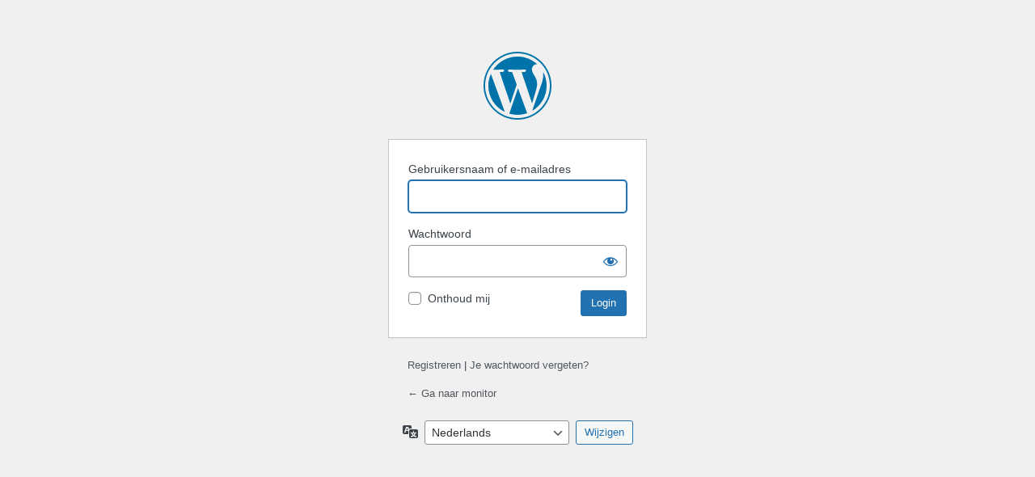

--- FILE ---
content_type: text/html; charset=UTF-8
request_url: https://www.livebroadcast.nl/monitor/wp-login.php?redirect_to=https%3A%2F%2Fwww.livebroadcast.nl%2Fmonitor%2Fwp-admin%2F&reauth=1
body_size: 2383
content:
<!DOCTYPE html>
	<html lang="nl-NL">
	<head>
	<meta http-equiv="Content-Type" content="text/html; charset=UTF-8" />
	<title>Login &lsaquo; monitor &#8212; WordPress</title>
	<meta name='robots' content='max-image-preview:large, noindex, noarchive' />
<link rel='stylesheet' id='dashicons-css' href='https://www.livebroadcast.nl/monitor/wp-includes/css/dashicons.min.css' type='text/css' media='all' />
<link rel='stylesheet' id='buttons-css' href='https://www.livebroadcast.nl/monitor/wp-includes/css/buttons.min.css' type='text/css' media='all' />
<link rel='stylesheet' id='forms-css' href='https://www.livebroadcast.nl/monitor/wp-admin/css/forms.min.css' type='text/css' media='all' />
<link rel='stylesheet' id='l10n-css' href='https://www.livebroadcast.nl/monitor/wp-admin/css/l10n.min.css' type='text/css' media='all' />
<link rel='stylesheet' id='login-css' href='https://www.livebroadcast.nl/monitor/wp-admin/css/login.min.css' type='text/css' media='all' />
	<meta name='referrer' content='strict-origin-when-cross-origin' />
		<meta name="viewport" content="width=device-width, initial-scale=1.0" />
	<link rel="icon" href="https://www.livebroadcast.nl/monitor/wp-content/uploads/sites/10/2018/07/cropped-favicon512-32x32.png" sizes="32x32" />
<link rel="icon" href="https://www.livebroadcast.nl/monitor/wp-content/uploads/sites/10/2018/07/cropped-favicon512-192x192.png" sizes="192x192" />
<link rel="apple-touch-icon" href="https://www.livebroadcast.nl/monitor/wp-content/uploads/sites/10/2018/07/cropped-favicon512-180x180.png" />
<meta name="msapplication-TileImage" content="https://www.livebroadcast.nl/monitor/wp-content/uploads/sites/10/2018/07/cropped-favicon512-270x270.png" />
	</head>
	<body class="login no-js login-action-login wp-core-ui  locale-nl-nl">
	<script type="text/javascript">
/* <![CDATA[ */
document.body.className = document.body.className.replace('no-js','js');
/* ]]> */
</script>

				<h1 class="screen-reader-text">Login</h1>
			<div id="login">
		<h1 role="presentation" class="wp-login-logo"><a href="https://wordpress.org/">Aangedreven door WordPress</a></h1>
	
		<form name="loginform" id="loginform" action="https://www.livebroadcast.nl/monitor/wp-login.php" method="post">
			<p>
				<label for="user_login">Gebruikersnaam of e-mailadres</label>
				<input type="text" name="log" id="user_login" class="input" value="" size="20" autocapitalize="off" autocomplete="username" required="required" />
			</p>

			<div class="user-pass-wrap">
				<label for="user_pass">Wachtwoord</label>
				<div class="wp-pwd">
					<input type="password" name="pwd" id="user_pass" class="input password-input" value="" size="20" autocomplete="current-password" spellcheck="false" required="required" />
					<button type="button" class="button button-secondary wp-hide-pw hide-if-no-js" data-toggle="0" aria-label="Wachtwoord weergeven">
						<span class="dashicons dashicons-visibility" aria-hidden="true"></span>
					</button>
				</div>
			</div>
						<p class="forgetmenot"><input name="rememberme" type="checkbox" id="rememberme" value="forever"  /> <label for="rememberme">Onthoud mij</label></p>
			<p class="submit">
				<input type="submit" name="wp-submit" id="wp-submit" class="button button-primary button-large" value="Login" />
									<input type="hidden" name="redirect_to" value="https://www.livebroadcast.nl/monitor/wp-admin/" />
									<input type="hidden" name="testcookie" value="1" />
			</p>
		</form>

					<p id="nav">
				<a class="wp-login-register" href="https://www.livebroadcast.nl/monitor/wp-login.php?action=register">Registreren</a> | <a class="wp-login-lost-password" href="https://www.livebroadcast.nl/monitor/wp-login.php?action=lostpassword">Je wachtwoord vergeten?</a>			</p>
			<script type="text/javascript">
/* <![CDATA[ */
function wp_attempt_focus() {setTimeout( function() {try {d = document.getElementById( "user_login" );d.focus(); d.select();} catch( er ) {}}, 200);}
wp_attempt_focus();
if ( typeof wpOnload === 'function' ) { wpOnload() }
/* ]]> */
</script>
		<p id="backtoblog">
			<a href="https://www.livebroadcast.nl/monitor/">&larr; Ga naar monitor</a>		</p>
			</div>
				<div class="language-switcher">
				<form id="language-switcher" method="get">

					<label for="language-switcher-locales">
						<span class="dashicons dashicons-translation" aria-hidden="true"></span>
						<span class="screen-reader-text">
							Taal						</span>
					</label>

					<select name="wp_lang" id="language-switcher-locales"><option value="en_US" lang="en" data-installed="1">English (United States)</option>
<option value="nl_NL" lang="nl" selected='selected' data-installed="1">Nederlands</option></select>
					
											<input type="hidden" name="redirect_to" value="https://www.livebroadcast.nl/monitor/wp-admin/" />
					
					
						<input type="submit" class="button" value="Wijzigen">

					</form>
				</div>
			
	<script type="text/javascript" src="https://www.livebroadcast.nl/monitor/wp-includes/js/clipboard.min.js" id="clipboard-js"></script>
<script type="text/javascript" src="https://www.livebroadcast.nl/monitor/wp-includes/js/jquery/jquery.min.js" id="jquery-core-js"></script>
<script type="text/javascript" src="https://www.livebroadcast.nl/monitor/wp-includes/js/jquery/jquery-migrate.min.js" id="jquery-migrate-js"></script>
<script type="text/javascript" id="zxcvbn-async-js-extra">
/* <![CDATA[ */
var _zxcvbnSettings = {"src":"https:\/\/www.livebroadcast.nl\/monitor\/wp-includes\/js\/zxcvbn.min.js"};
/* ]]> */
</script>
<script type="text/javascript" src="https://www.livebroadcast.nl/monitor/wp-includes/js/zxcvbn-async.min.js" id="zxcvbn-async-js"></script>
<script type="text/javascript" src="https://www.livebroadcast.nl/monitor/wp-includes/js/dist/hooks.min.js" id="wp-hooks-js"></script>
<script type="text/javascript" src="https://www.livebroadcast.nl/monitor/wp-includes/js/dist/i18n.min.js" id="wp-i18n-js"></script>
<script type="text/javascript" id="wp-i18n-js-after">
/* <![CDATA[ */
wp.i18n.setLocaleData( { 'text direction\u0004ltr': [ 'ltr' ] } );
/* ]]> */
</script>
<script type="text/javascript" id="password-strength-meter-js-extra">
/* <![CDATA[ */
var pwsL10n = {"unknown":"Sterkte wachtwoord onbekend","short":"Erg zwak","bad":"Zwak","good":"Gemiddeld","strong":"Sterk","mismatch":"Verkeerde combinatie"};
/* ]]> */
</script>
<script type="text/javascript" id="password-strength-meter-js-translations">
/* <![CDATA[ */
( function( domain, translations ) {
	var localeData = translations.locale_data[ domain ] || translations.locale_data.messages;
	localeData[""].domain = domain;
	wp.i18n.setLocaleData( localeData, domain );
} )( "default", {"translation-revision-date":"2025-11-12 09:24:54+0000","generator":"GlotPress\/4.0.3","domain":"messages","locale_data":{"messages":{"":{"domain":"messages","plural-forms":"nplurals=2; plural=n != 1;","lang":"nl"},"%1$s is deprecated since version %2$s! Use %3$s instead. Please consider writing more inclusive code.":["%1$s is verouderd sinds versie %2$s! Gebruik in plaats daarvan %3$s. Overweeg om meer inclusieve code te schrijven."]}},"comment":{"reference":"wp-admin\/js\/password-strength-meter.js"}} );
/* ]]> */
</script>
<script type="text/javascript" src="https://www.livebroadcast.nl/monitor/wp-admin/js/password-strength-meter.min.js" id="password-strength-meter-js"></script>
<script type="text/javascript" src="https://www.livebroadcast.nl/monitor/wp-includes/js/underscore.min.js" id="underscore-js"></script>
<script type="text/javascript" id="wp-util-js-extra">
/* <![CDATA[ */
var _wpUtilSettings = {"ajax":{"url":"\/monitor\/wp-admin\/admin-ajax.php"}};
/* ]]> */
</script>
<script type="text/javascript" src="https://www.livebroadcast.nl/monitor/wp-includes/js/wp-util.min.js" id="wp-util-js"></script>
<script type="text/javascript" src="https://www.livebroadcast.nl/monitor/wp-includes/js/dist/dom-ready.min.js" id="wp-dom-ready-js"></script>
<script type="text/javascript" id="wp-a11y-js-translations">
/* <![CDATA[ */
( function( domain, translations ) {
	var localeData = translations.locale_data[ domain ] || translations.locale_data.messages;
	localeData[""].domain = domain;
	wp.i18n.setLocaleData( localeData, domain );
} )( "default", {"translation-revision-date":"2025-11-12 09:30:06+0000","generator":"GlotPress\/4.0.3","domain":"messages","locale_data":{"messages":{"":{"domain":"messages","plural-forms":"nplurals=2; plural=n != 1;","lang":"nl"},"Notifications":["Meldingen"]}},"comment":{"reference":"wp-includes\/js\/dist\/a11y.js"}} );
/* ]]> */
</script>
<script type="text/javascript" src="https://www.livebroadcast.nl/monitor/wp-includes/js/dist/a11y.min.js" id="wp-a11y-js"></script>
<script type="text/javascript" id="user-profile-js-extra">
/* <![CDATA[ */
var userProfileL10n = {"user_id":"0","nonce":"19b651f922"};
/* ]]> */
</script>
<script type="text/javascript" id="user-profile-js-translations">
/* <![CDATA[ */
( function( domain, translations ) {
	var localeData = translations.locale_data[ domain ] || translations.locale_data.messages;
	localeData[""].domain = domain;
	wp.i18n.setLocaleData( localeData, domain );
} )( "default", {"translation-revision-date":"2025-11-12 09:24:54+0000","generator":"GlotPress\/4.0.3","domain":"messages","locale_data":{"messages":{"":{"domain":"messages","plural-forms":"nplurals=2; plural=n != 1;","lang":"nl"},"Application password has been copied to your clipboard.":["Applicatie wachtwoord is gekopieerd naar je klembord."],"Your new password has not been saved.":["Je nieuwe wachtwoord is niet opgeslagen."],"Hide":["Verbergen"],"Confirm use of weak password":["Bevestig het gebruik van een zwak wachtwoord"],"Hide password":["Wachtwoord verbergen"],"Show password":["Wachtwoord weergeven"],"Show":["Tonen"],"The changes you made will be lost if you navigate away from this page.":["De wijzigingen zullen verloren gaan als je deze pagina nu verlaat."]}},"comment":{"reference":"wp-admin\/js\/user-profile.js"}} );
/* ]]> */
</script>
<script type="text/javascript" src="https://www.livebroadcast.nl/monitor/wp-admin/js/user-profile.min.js" id="user-profile-js"></script>
<script>jQuery(document).ready(function(){jQuery("#login").wrap("<div id='wlcms-login-wrapper'></div>");});</script><style type="text/css">body.login{}#login h1 a, .login h1 a { width:auto!important;max-width:100%;background-size:contain;background-position-y: center;}</style>	</body>
	</html>
	